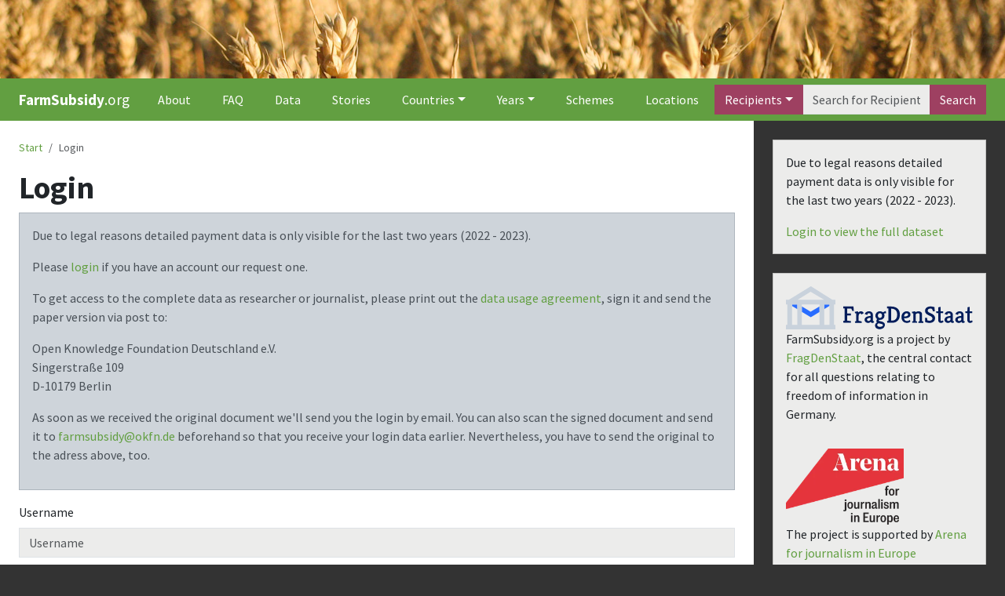

--- FILE ---
content_type: text/html; charset=utf-8
request_url: https://farmsubsidy.org/login?next=/countries/AT/2016
body_size: 5771
content:
<!DOCTYPE html><html><head><meta charSet="utf-8"/><title>Explore European Common Agricultural Policy farm subsidy payments | FarmSubsidy.org</title><link rel="apple-touch-icon" sizes="180x180" href="/images/favicon/apple-touch-icon.png"/><link rel="icon" type="image/png" sizes="32x32" href="/images/favicon/favicon-32x32.png"/><link rel="icon" type="image/png" sizes="16x16" href="/images/favicon/favicon-16x16.png"/><link rel="manifest" href="/images/favicon/site.webmanifest"/><link rel="mask-icon" href="/images/favicon/safari-pinned-tab.svg" color="#139744"/><link rel="shortcut icon" href="/images/favicon/favicon.ico"/><meta name="msapplication-TileColor" content="#139744"/><meta property="twitter:title" content="Explore European Common Agricultural Policy farm subsidy payments | FarmSubsidy.org"/><meta name="msapplication-config" content="/images/favicon/browserconfig.xml"/><meta name="theme-color" content="#139744"/><meta name="viewport" content="width=device-width, initial-scale=1"/><meta name="twitter:card" content="summary"/><meta name="twitter:site" content="@farmsubsidy"/><meta name="twitter:creator" content="@okfde"/><meta name="author" content="Open Knowledge Foundation Germany"/><meta property="og:description" content="FarmSubsidy shows who gets subsidies under the European Common Agricultural Policy"/><meta name="description" content="FarmSubsidy shows who gets subsidies under the European Common Agricultural Policy"/><meta name="og:site" content="farmsubsidy.org"/><meta property="og:url" content="https://farmsubsidy.org/login"/><meta name="google-site-verification" content="Ky0DwP0Po8pm91bBwCkbbNt1Qf6FLXut_7Kd1jvSGFc"/><meta name="next-head-count" content="22"/><link rel="preload" href="/_next/static/css/71084d5efe27acae.css" as="style" crossorigin=""/><link rel="stylesheet" href="/_next/static/css/71084d5efe27acae.css" crossorigin="" data-n-g=""/><link rel="preload" href="/_next/static/css/58b94cc056a04be7.css" as="style" crossorigin=""/><link rel="stylesheet" href="/_next/static/css/58b94cc056a04be7.css" crossorigin="" data-n-p=""/><link rel="preload" href="/_next/static/css/7b9e58f17e06b72d.css" as="style" crossorigin=""/><link rel="stylesheet" href="/_next/static/css/7b9e58f17e06b72d.css" crossorigin="" data-n-p=""/><noscript data-n-css=""></noscript><script defer="" crossorigin="" nomodule="" src="/_next/static/chunks/polyfills-c67a75d1b6f99dc8.js"></script><script src="/_next/static/chunks/webpack-f164db4954bac6ec.js" defer="" crossorigin=""></script><script src="/_next/static/chunks/framework-66d32731bdd20e83.js" defer="" crossorigin=""></script><script src="/_next/static/chunks/main-50d44469728668f3.js" defer="" crossorigin=""></script><script src="/_next/static/chunks/pages/_app-ebe661e4b64001ef.js" defer="" crossorigin=""></script><script src="/_next/static/chunks/c16184b3-a554d7750bb375bb.js" defer="" crossorigin=""></script><script src="/_next/static/chunks/541-f383b30b1d3b00f5.js" defer="" crossorigin=""></script><script src="/_next/static/chunks/295-1e4687ec46a4eb9d.js" defer="" crossorigin=""></script><script src="/_next/static/chunks/pages/login-b08364e99a0377e2.js" defer="" crossorigin=""></script><script src="/_next/static/7rXCHkkFtkCcOVVPg7ElJ/_buildManifest.js" defer="" crossorigin=""></script><script src="/_next/static/7rXCHkkFtkCcOVVPg7ElJ/_ssgManifest.js" defer="" crossorigin=""></script></head><body><div id="__next"><header><div class="header_root__j9HVN container-fluid"></div></header><nav class="navbar_root__ckHdA navbar navbar-expand navbar-dark sticky-top"><div class="navbar_container__DW7sa container-fluid"><a href="/" class="navbar_brand__uXLLF navbar-brand"><strong>FarmSubsidy</strong>.org</a><button aria-controls="basic-navbar-nav" type="button" aria-label="Toggle navigation" class="navbar-toggler collapsed"><span class="navbar-toggler-icon"></span></button><div class="navbar-collapse collapse" id="basic-navbar-nav"><div class="me-auto navbar-nav"><a href="/about" data-rr-ui-event-key="/about" class="navbar_link__eFMW4 nav-link">About</a><a href="/faq" data-rr-ui-event-key="/faq" class="navbar_link__eFMW4 nav-link">FAQ</a><a href="/data" data-rr-ui-event-key="/data" class="navbar_link__eFMW4 nav-link">Data</a><a href="/stories" data-rr-ui-event-key="/stories" class="navbar_link__eFMW4 nav-link">Stories</a><div class="navbar_dropdown__PqQt1 nav-item dropdown"><a id="countries-nav-dropdown" aria-expanded="false" role="button" class="dropdown-toggle nav-link" tabindex="0" href="#">Countries</a></div><div class="navbar_dropdown__PqQt1 nav-item dropdown"><a id="years-nav-dropdown" aria-expanded="false" role="button" class="dropdown-toggle nav-link" tabindex="0" href="#">Years</a></div><a href="/schemes" data-rr-ui-event-key="/schemes" class="navbar_link__eFMW4 nav-link">Schemes</a><a href="/search/locations" data-rr-ui-event-key="/search/locations" class="navbar_link__eFMW4 nav-link">Locations</a></div><form class=""><div class="input-group"><button type="button" aria-expanded="false" class="dropdown-toggle btn btn-secondary">Recipients</button><div data-bs-popper="static" class="dropdown-menu"><a data-rr-ui-dropdown-item="" class="dropdown-item" role="button" tabindex="0" href="#">Schemes</a><a data-rr-ui-dropdown-item="" class="dropdown-item" role="button" tabindex="0" href="#">Locations</a><a data-rr-ui-dropdown-item="" class="dropdown-item" role="button" tabindex="0" href="#">Payments</a></div><input aria-label="Search" placeholder="Search for Recipients..." class="form-control" value=""/><button type="submit" class="btn btn-secondary">Search</button></div></form></div></div></nav><main class="container_main__uZkXt container-fluid"><div class="row"><div class="container_content__9O7p7 col-xl-9 col-lg-8 col-md-8 col-sm-7"><nav aria-label="breadcrumb" class="breadcrumb_root__qVNTm"><ol class="breadcrumb"><li class="breadcrumb-item"><a href="/">Start</a></li><li class="breadcrumb-item active" aria-current="page">Login</li></ol></nav><header class="page-heading"><h1>Login</h1></header><div class="fs-page__content"><div role="alert" class="fade alert alert-dark show"><p>Due to legal reasons detailed payment data is only visible for the last two years (<!-- -->2022 - 2023<!-- -->).</p><p>Please <a href="/login?next=/login">login</a> if you have an account our request one.</p><p>To get access to the complete data as researcher or journalist, please print out the <a href="/farmsubsidy_datausage_agreement_2023_EN.pdf">data usage agreement</a>, sign it and send the paper version via post to:</p><p>Open Knowledge Foundation Deutschland e.V.<br/>Singerstraße 109<br/>D-10179 Berlin</p><p>As soon as we received the original document we&#x27;ll send you the login by email. You can also scan the signed document and send it to<!-- --> <a href="mailto:farmsubsidy@okfn.de">farmsubsidy@okfn.de</a> beforehand so that you receive your login data earlier. Nevertheless, you have to send the original to the adress above, too.</p></div><form class=""><div class="mb-3"><label class="form-label" for="formBasicUser">Username</label><input placeholder="Username" type="text" id="formBasicUser" class="form-control" value=""/></div><div class="mb-3"><label class="form-label" for="formBasicPassword">Password</label><input placeholder="Password" type="password" id="formBasicPassword" class="form-control" value=""/></div><button type="button" disabled="" class="btn btn-secondary">Login</button></form></div></div><div class="container_sidebar__zLHFF col-xl-3 col-lg-4 col-md-4 col-sm-5"><div class="container_widget__vMHeV card"><div class="card-body"><p>Due to legal reasons detailed payment data is only visible for the last two years (<!-- -->2022 - 2023<!-- -->).</p><a href="/login?next=/login">Login to view the full dataset</a></div></div><div class="container_widget__vMHeV card"><div class="card-body"><div class="text-center"><a href="https://fragdenstaat.de"><img alt="FragDenStaat.de" loading="lazy" width="191" height="44" decoding="async" data-nimg="1" style="color:transparent" src="/images/fds.svg"/></a></div><p>FarmSubsidy.org is a project by<!-- --> <a href="https://fragdenstaat.de">FragDenStaat</a>, the central contact for all questions relating to freedom of information in Germany.</p><div class="text-center" style="max-width:150px;padding-top:16px"><a href="https://journalismarena.eu"><img alt="journalismarena.eu" loading="lazy" width="151" height="98" decoding="async" data-nimg="1" style="color:transparent" srcSet="/_next/image?url=%2Fimages%2Farena_logo.png&amp;w=256&amp;q=75 1x, /_next/image?url=%2Fimages%2Farena_logo.png&amp;w=384&amp;q=75 2x" src="/_next/image?url=%2Fimages%2Farena_logo.png&amp;w=384&amp;q=75"/></a></div><p>The project is supported by<!-- --> <a href="https://journalismarena.eu/">Arena for journalism in Europe</a></p><p>🧑‍🔧👷 <a href="https://investigativedata.io">||)·|()</a></p></div></div></div></div></main><footer class="footer_root__Z1lPe"><div class="footer_footer__GQiIV container"><div class="row"><div class="col"><h5>Looking for more information?</h5><ul class="list-unstyled"><li><a href="/legal">Legal / Impressum</a></li><li><a href="/about">About this project</a></li></ul></div><div class="col"><h5>Get in touch</h5><ul class="list-unstyled"><li><a href="mailto:farmsubsidy[-at-]okfn[-dot-]de">Email</a></li><li><a href="https://twitter.com/farmsubsidy">Twitter</a></li></ul></div><div class="col"><h5>Technical</h5><ul class="list-unstyled"><li><a href="https://github.com/okfde/farmsubsidy-store">Get the code</a></li><li><a href="http://data.farmsubsidy.org/">Get the raw data</a></li></ul></div></div><div class="row"><div class="col-lg-12"><p class="text-small">FarmSubsidy.org uses the privacy friendly<!-- --> <a href="https://matomo.org">Matomo</a> software for statistical analysis of this website&#x27;s traffic. We respect your browser&#x27;s privacy setting (DNT-Header) and<!-- --> <a href="https://traffic.okfn.de/index.php?module=CoreAdminHome&amp;action=optOut&amp;language=en">you can opt out here</a>.</p></div></div></div></footer></div><script id="__NEXT_DATA__" type="application/json" crossorigin="">{"props":{"pageProps":{"countries":[{"country":"AT","name":"Austria","total_recipients":297781,"total_payments":4991080,"years":[2015,2018,2022,2019,2014,2020,2017,2016,2021],"amount_sum":15924225474.28,"amount_avg":3190.54,"amount_max":39484250.3,"amount_min":-288800},{"country":"BE","name":"Belgium","total_recipients":144172,"total_payments":1302500,"years":[2015,2022,2018,2019,2014,2020,2017,2016,2021],"amount_sum":6813789914.68,"amount_avg":5231.32,"amount_max":46899056.53,"amount_min":-562713.9},{"country":"BG","name":"Bulgaria","total_recipients":147960,"total_payments":1708118,"years":[2020,2017,2016,2021,2013],"amount_sum":7322808412.28,"amount_avg":4287.06,"amount_max":6072728.75,"amount_min":0},{"country":"CY","name":"Cyprus","total_recipients":152866,"total_payments":1116232,"years":[2015,2022,2018,2019,2014,2020,2017,2016,2021],"amount_sum":708328665.48,"amount_avg":634.57,"amount_max":1421424.62,"amount_min":-980900},{"country":"CZ","name":"Czechia","total_recipients":107252,"total_payments":1140476,"years":[2015,2022,2018,2019,2014,2020,2017,2016,2021],"amount_sum":9919587033.09,"amount_avg":8697.76,"amount_max":19643982.77,"amount_min":-169016.45},{"country":"DE","name":"Germany","total_recipients":482347,"total_payments":10639747,"years":[2015,2022,2018,2019,2014,2020,2017,2016,2021],"amount_sum":60163181022.96,"amount_avg":5654.57,"amount_max":60059869,"amount_min":-29749220.06},{"country":"DK","name":"Denmark","total_recipients":126004,"total_payments":1074486,"years":[2020,2017,2019,2021,2016,2018,2022,2014],"amount_sum":8148888061.9,"amount_avg":7583.99,"amount_max":4975405.7,"amount_min":-300},{"country":"EE","name":"Estonia","total_recipients":91391,"total_payments":506472,"years":[2015,2018,2022,2019,2014,2020,2017,2016,2021],"amount_sum":2866564023.44,"amount_avg":5659.87,"amount_max":8000000,"amount_min":-2085747.21},{"country":"ES","name":"Spain","total_recipients":3955310,"total_payments":16687489,"years":[2015,2022,2018,2019,2014,2020,2017,2016,2021],"amount_sum":65122309660.36,"amount_avg":3902.46,"amount_max":67802105.22,"amount_min":-1814217.74},{"country":"FI","name":"Finland","total_recipients":62524,"total_payments":165346,"years":[2020,2019,2021],"amount_sum":4741219019.06,"amount_avg":28674.53,"amount_max":3988338.29,"amount_min":-17677.51},{"country":"FR","name":"France","total_recipients":1619722,"total_payments":14060652,"years":[2015,2022,2018,2019,2014,2020,2017,2016,2021],"amount_sum":89599842823.82,"amount_avg":6372.38,"amount_max":50939761.5,"amount_min":-46089007.35},{"country":"GB","name":"United Kingdom","total_recipients":872081,"total_payments":4663076,"years":[2015,2018,2022,2013,2019,2014,2020,2017,2016,2021],"amount_sum":42660640052.79,"amount_avg":9148.6,"amount_max":30900551.27,"amount_min":-160209.81},{"country":"GR","name":"Greece","total_recipients":3208424,"total_payments":15733280,"years":[2015,2018,2022,2019,2014,2020,2017,2016,2021],"amount_sum":23825721868.32,"amount_avg":1514.35,"amount_max":76450216,"amount_min":-214470170.97},{"country":"HR","name":"Croatia","total_recipients":421844,"total_payments":3353827,"years":[2020,2015,2017,2019,2021,2016,2018,2022],"amount_sum":3946635110.48,"amount_avg":1176.76,"amount_max":12837947.19,"amount_min":-21488.93},{"country":"HU","name":"Hungary","total_recipients":739817,"total_payments":3049198,"years":[2020,2015,2019,2021,2022,2014],"amount_sum":12069291226.9,"amount_avg":3958.19,"amount_max":10288512.73,"amount_min":-1320142.14},{"country":"IE","name":"Ireland","total_recipients":753948,"total_payments":2583108,"years":[2015,2022,2018,2019,2014,2020,2017,2016,2021],"amount_sum":15566096611.8,"amount_avg":6026.11,"amount_max":14299801.32,"amount_min":-99068.33},{"country":"IT","name":"Italy","total_recipients":1189480,"total_payments":2493893,"years":[2020,2015,2017,2019,2021,2016,2018],"amount_sum":30383573963.33,"amount_avg":12183.19,"amount_max":38288495.21,"amount_min":0},{"country":"LT","name":"Lithuania","total_recipients":337020,"total_payments":3374372,"years":[2020,2015,2017,2016,2019,2022],"amount_sum":3531851940.01,"amount_avg":1046.67,"amount_max":12706117,"amount_min":0},{"country":"LU","name":"Luxembourg","total_recipients":4294,"total_payments":69473,"years":[2015,2022,2018,2019,2014,2020,2017,2016,2021],"amount_sum":686948494.5,"amount_avg":9887.99,"amount_max":1272312.83,"amount_min":-715784.95},{"country":"LV","name":"Latvia","total_recipients":585965,"total_payments":1961132,"years":[2015,2022,2018,2019,2014,2020,2017,2016,2021],"amount_sum":4640796119.92,"amount_avg":2366.39,"amount_max":10357105.77,"amount_min":-2815.84},{"country":"MT","name":"Malta","total_recipients":42335,"total_payments":106829,"years":[2020,2017,2015,2016,2019,2021,2018,2014],"amount_sum":148852271.02,"amount_avg":1393.37,"amount_max":5102287.04,"amount_min":-93645.6},{"country":"NL","name":"Netherlands","total_recipients":101072,"total_payments":1010099,"years":[2020,2015,2017,2019,2021,2016,2018,2014],"amount_sum":7626421933.96,"amount_avg":7550.17,"amount_max":131798746.58,"amount_min":-134397772.83},{"country":"PL","name":"Poland","total_recipients":4998477,"total_payments":27382926,"years":[2020,2015,2017,2016,2019,2021,2018,2022],"amount_sum":57301259157.91,"amount_avg":2092.59,"amount_max":52511601.78,"amount_min":0},{"country":"PT","name":"Portugal","total_recipients":1004464,"total_payments":5384070,"years":[2015,2022,2018,2019,2014,2020,2017,2016,2021],"amount_sum":12902290159.16,"amount_avg":2396.38,"amount_max":38038443.67,"amount_min":-3221387.26},{"country":"RO","name":"Romania","total_recipients":2592601,"total_payments":20688010,"years":[2020,2017,2015,2019,2016,2021,2018,2014],"amount_sum":13161017970.4,"amount_avg":636.17,"amount_max":11942947,"amount_min":-44067133.51},{"country":"SE","name":"Sweden","total_recipients":115644,"total_payments":1443163,"years":[2020,2017,2016,2021,2019,2018],"amount_sum":7227850637.31,"amount_avg":5008.34,"amount_max":18830501.12,"amount_min":-249745.55},{"country":"SI","name":"Slovenia","total_recipients":225159,"total_payments":1957270,"years":[2015,2022,2018,2019,2014,2020,2017,2016,2021],"amount_sum":2647874063.02,"amount_avg":1352.84,"amount_max":4875685.78,"amount_min":-380857.93},{"country":"SK","name":"Slovakia","total_recipients":59557,"total_payments":383781,"years":[2020,2015,2017,2019,2016,2021,2022,2014],"amount_sum":4610534585.71,"amount_avg":12013.45,"amount_max":19038160,"amount_min":-647447.96}],"years":[{"year":2013,"total_recipients":623205,"total_payments":858433,"countries":["GB","BG"],"amount_sum":6630378668.6,"amount_avg":7723.82,"amount_max":7845359.32,"amount_min":0},{"year":2014,"total_recipients":4980976,"total_payments":8530705,"countries":["SK","IE","PT","DE","GB","CY","DK","FR","MT","LU","HU","CZ","BE","GR","RO","NL","AT","SI","ES","LV","EE"],"amount_sum":46279479469.53,"amount_avg":5425.05,"amount_max":76450216,"amount_min":-214470170.97},{"year":2015,"total_recipients":6463915,"total_payments":12854300,"countries":["SK","IE","PT","DE","GB","CY","MT","FR","LU","HU","CZ","BE","LT","HR","IT","GR","RO","NL","AT","SI","PL","ES","LV","EE"],"amount_sum":76456448483.31,"amount_avg":5947.93,"amount_max":131798746.58,"amount_min":-199546641.32},{"year":2016,"total_recipients":6021179,"total_payments":18560240,"countries":["SK","IE","PT","DE","SE","GB","CY","DK","FR","MT","LU","CZ","BE","LT","HR","IT","GR","RO","NL","AT","BG","SI","PL","ES","EE","LV"],"amount_sum":49709564980.3,"amount_avg":2678.28,"amount_max":53485824.67,"amount_min":-134397772.83},{"year":2017,"total_recipients":6270597,"total_payments":20005825,"countries":["SK","IE","PT","DE","SE","GB","CY","DK","FR","MT","LU","CZ","BE","HR","LT","IT","GR","RO","NL","AT","BG","SI","PL","ES","EE","LV"],"amount_sum":52829433221.76,"amount_avg":2640.7,"amount_max":43796433.09,"amount_min":-3221387.26},{"year":2018,"total_recipients":5652185,"total_payments":18881316,"countries":["IE","PT","DE","SE","GB","CY","DK","FR","MT","LU","CZ","BE","HR","IT","GR","RO","NL","AT","SI","PL","ES","LV","EE"],"amount_sum":51459771580.32,"amount_avg":2725.43,"amount_max":39570544.18,"amount_min":-9741029.45},{"year":2019,"total_recipients":6182981,"total_payments":21273366,"countries":["SK","IE","FI","PT","DE","SE","GB","CY","DK","FR","MT","LU","CZ","HU","BE","HR","LT","IT","GR","RO","NL","AT","SI","PL","ES","EE","LV"],"amount_sum":61474712909.52,"amount_avg":2889.75,"amount_max":40302406.12,"amount_min":-46089007.35},{"year":2020,"total_recipients":5408551,"total_payments":19109346,"countries":["FI","IE","SK","PT","DE","SE","GB","CY","DK","FR","MT","LU","CZ","HU","BE","HR","LT","IT","GR","RO","NL","AT","BG","SI","PL","ES","LV","EE"],"amount_sum":61767335368.69,"amount_avg":3232.31,"amount_max":43400289.79,"amount_min":-46089007.35},{"year":2021,"total_recipients":5065461,"total_payments":17498380,"countries":["FI","IE","SK","PT","DE","SE","GB","CY","DK","FR","MT","LU","CZ","HU","BE","HR","IT","GR","RO","NL","AT","BG","SI","PL","ES","EE","LV"],"amount_sum":61244535215.02,"amount_avg":3500.01,"amount_max":53983910.84,"amount_min":-1207004.07},{"year":2022,"total_recipients":3342122,"total_payments":11458194,"countries":["SK","IE","PT","DE","GB","CY","DK","FR","LU","HU","CZ","BE","HR","LT","GR","AT","SI","PL","ES","EE","LV"],"amount_sum":46416740380.84,"amount_avg":4050.96,"amount_max":67802105.22,"amount_min":-1731062.26}],"authenticated":false},"__N_SSG":true},"page":"/login","query":{},"buildId":"7rXCHkkFtkCcOVVPg7ElJ","isFallback":false,"gsp":true,"scriptLoader":[]}</script></body></html>

--- FILE ---
content_type: image/svg+xml
request_url: https://farmsubsidy.org/images/fds.svg
body_size: 3074
content:
<svg width="191" height="44" fill="none" xmlns="http://www.w3.org/2000/svg"><g clip-path="url(#clip0)"><path d="M6.129 18.461v1.57l5.48 3.263v-4.833H6.13zM16.281 26.072l9.168 5.444 8.957-5.419v-5.605l-9.144 5.418-8.981-5.406v5.568zM39.077 18.461v4.808l5.48-3.313V18.46h-5.48z" fill="#296DFF"/><path d="M50.575 18.461v-4.796H47.31L25.511 0 3.152 13.665H0v4.796h1.457v20.74H0v4.797h50.575v-4.796h-1.346V18.46h1.346zm-16.17 0v20.74H16.282v-20.74h18.125zM25.2 5.606l13.765 8.06h-26.87L25.2 5.605zM6.13 18.46h5.48v20.74H6.13v-20.74zm38.429 20.74h-5.481v-20.74h5.481v20.74z" fill="#C9D2DC"/></g><path d="M58.748 37.172l-.265-1.85 1.49-.288v-12.42l-1.466-.144v-1.897h10.474l.457 4.636h-1.586l-.96-2.426h-4.3v4.852h3.747v2.162H62.59v5.141l3.94.577-.144 1.657h-7.64zM70.776 37.172l-.312-1.369 1.418-.36v-8.024l-1.25.072-.24-1.465 3.003-.553.769 1.153c.32-.384.704-.672 1.153-.865.448-.208.873-.312 1.273-.312.705 0 1.321.176 1.85.529a2.9 2.9 0 011.153 1.393l-2.523 1.297-.768-1.177c-.225 0-.497.088-.817.264-.304.16-.577.433-.817.817-.24.369-.36.873-.36 1.514v4.996l3.075.721v1.37h-6.607zM83.943 37.269c-.705 0-1.321-.137-1.85-.409a3.158 3.158 0 01-1.249-1.129c-.288-.48-.432-1.033-.432-1.658 0-.736.192-1.345.576-1.825.385-.497.881-.89 1.49-1.177a7.227 7.227 0 011.97-.601c.704-.128 1.369-.2 1.994-.216v-1.778c0-.288-.153-.537-.457-.745-.288-.208-.72-.312-1.297-.312-.16 0-.345.016-.553.048a1.319 1.319 0 00-.48.12l-.529 1.586-2.642-.961c.32-.801.873-1.458 1.657-1.97.801-.513 1.706-.769 2.715-.769.753 0 1.425.128 2.018.385a3.117 3.117 0 011.441 1.2c.369.545.553 1.258.553 2.139v5.67c0 .191.04.344.12.456a.489.489 0 00.36.144c.08 0 .16-.008.24-.024.08-.032.137-.056.169-.072l.36 1.2c-.128.129-.344.281-.649.457-.304.16-.656.24-1.057.24-.464 0-.832-.104-1.105-.312a1.995 1.995 0 01-.624-.817 3.983 3.983 0 01-1.201.817 3.716 3.716 0 01-1.538.313zm.433-1.97c.464 0 .88-.12 1.249-.36.384-.257.656-.537.817-.842v-2.066a10.92 10.92 0 00-1.13.12c-.4.049-.784.137-1.153.265a2.366 2.366 0 00-.913.552c-.224.24-.336.553-.336.937 0 .369.12.697.36.985.257.272.625.409 1.106.409zM95.74 43.659c-.897 0-1.697-.16-2.402-.48-.705-.305-1.257-.738-1.658-1.298-.4-.545-.6-1.177-.6-1.898 0-.785.2-1.441.6-1.97.4-.512.857-.913 1.37-1.201a2.323 2.323 0 01-.48-.625 2.2 2.2 0 01-.169-.888c0-.385.088-.73.264-1.033.176-.32.385-.601.625-.841a4.309 4.309 0 01-1.321-1.418c-.337-.592-.505-1.289-.505-2.09 0-.929.216-1.721.649-2.378a4.32 4.32 0 011.705-1.513 4.804 4.804 0 012.258-.553c.561 0 1.098.088 1.61.264.529.177 1.001.425 1.417.745l2.451-1.225.528.072.265 2.114-2.187.264c.177.32.313.665.409 1.033.096.353.144.737.144 1.153 0 .93-.224 1.714-.673 2.355a4.27 4.27 0 01-1.705 1.441 5.075 5.075 0 01-2.258.505h-.433a3.08 3.08 0 01-.408-.073l-.457.697.048.385 2.475.552c.784.176 1.457.416 2.018.72.576.289 1.017.65 1.321 1.082.304.448.456 1.009.456 1.681 0 .93-.248 1.722-.744 2.379-.48.672-1.13 1.177-1.946 1.513a6.661 6.661 0 01-2.667.529zm.433-2.427c.496 0 .969-.064 1.417-.192.448-.128.817-.32 1.105-.576.288-.257.433-.561.433-.913 0-.305-.137-.553-.409-.745-.272-.192-.632-.352-1.081-.48a24.819 24.819 0 00-1.441-.313 14.432 14.432 0 01-1.49-.36c-.432.208-.776.464-1.033.769-.24.32-.36.672-.36 1.057 0 .336.112.632.336.888.24.273.569.48.985.625.433.16.945.24 1.538.24zm-.097-8.984c.721 0 1.258-.24 1.61-.721.352-.48.529-1.049.529-1.706 0-.656-.177-1.217-.529-1.681-.352-.48-.889-.721-1.61-.721-.704 0-1.233.24-1.585.72-.352.465-.528 1.026-.528 1.682 0 .657.176 1.226.528 1.706.352.48.88.72 1.585.72zM103.603 37.172l-.264-1.85 1.489-.312V22.614l-1.465-.168v-1.873h3.988c1.841 0 3.443.304 4.804.912 1.362.593 2.411 1.49 3.147 2.69.753 1.186 1.129 2.7 1.129 4.541 0 1.826-.32 3.371-.961 4.637a6.546 6.546 0 01-2.81 2.858c-1.233.641-2.747.961-4.541.961h-4.516zm4.516-2.186c.993 0 1.842-.152 2.547-.456.704-.305 1.281-.729 1.729-1.273.449-.56.777-1.218.985-1.97.209-.769.313-1.61.313-2.523 0-1.265-.233-2.338-.697-3.219a4.524 4.524 0 00-2.018-2.042c-.881-.464-1.954-.704-3.219-.72h-.312v12.18l.672.023zM123.494 37.269c-1.009 0-1.922-.225-2.739-.673-.801-.449-1.441-1.105-1.922-1.97-.48-.865-.721-1.914-.721-3.147 0-1.297.241-2.386.721-3.267.497-.897 1.145-1.578 1.946-2.042a5.085 5.085 0 012.594-.697c.657 0 1.282.12 1.874.36.593.24 1.081.601 1.466 1.082.384.48.576 1.08.576 1.801 0 .737-.168 1.354-.504 1.85-.321.48-.761.865-1.322 1.153a6.447 6.447 0 01-1.849.625 11.15 11.15 0 01-2.09.192h-.865c.128.785.432 1.45.913 1.994.48.528 1.233.793 2.258.793.672 0 1.241-.12 1.705-.36.465-.241.849-.497 1.154-.77l.504 1.826c-.192.192-.472.393-.841.6a6.1 6.1 0 01-1.297.481 6.861 6.861 0 01-1.561.169zm-2.835-6.559l.648.024c.353 0 .729-.024 1.13-.072.416-.048.8-.136 1.153-.264.352-.144.64-.344.864-.6.241-.257.361-.593.361-1.01 0-.464-.144-.8-.433-1.009a1.56 1.56 0 00-.985-.336c-.512 0-.969.152-1.369.456-.4.289-.721.681-.961 1.178a4.904 4.904 0 00-.408 1.633zM129.168 37.172l-.217-1.369 1.322-.312v-8.072l-1.25.048-.24-1.465 3.171-.553.721.913a4.447 4.447 0 011.297-.625 4.778 4.778 0 011.562-.264c.688 0 1.305.12 1.849.36.545.24.969.601 1.274 1.082.32.48.48 1.097.48 1.85v6.774l1.369.264-.024 1.37h-5.02l-.024-1.37 1.273-.288v-6.27c0-.593-.144-1.033-.433-1.322-.288-.288-.704-.432-1.249-.432-.48 0-.937.104-1.369.312-.432.209-.753.417-.961.625v7.087l1.417.312-.024 1.345h-4.924zM146.755 37.269a10.57 10.57 0 01-2.475-.289 12.892 12.892 0 01-2.138-.697l.216-4.3 1.802.097.36 2.57c.241.08.553.168.937.264.385.096.785.144 1.201.144a4.33 4.33 0 001.466-.24c.464-.16.841-.4 1.129-.72.288-.337.432-.77.432-1.298 0-.432-.096-.8-.288-1.105-.176-.304-.464-.584-.865-.84-.384-.273-.897-.553-1.537-.841-.625-.305-1.225-.601-1.802-.89a8.126 8.126 0 01-1.537-.984 4.299 4.299 0 01-1.081-1.322c-.273-.512-.409-1.145-.409-1.897 0-.897.24-1.666.721-2.307.496-.656 1.153-1.16 1.97-1.513.816-.368 1.713-.552 2.69-.552.769 0 1.514.072 2.234.216.737.128 1.41.288 2.018.48l.337 4.276h-1.754l-1.129-2.546a3.873 3.873 0 00-.817-.168 8.71 8.71 0 00-.913-.048c-.528 0-.993.088-1.393.264-.384.16-.689.392-.913.697-.208.288-.312.632-.312 1.033 0 .4.104.744.312 1.032.224.289.513.545.865.77.352.207.737.4 1.153.576.416.176.817.36 1.201.552.961.449 1.73.905 2.306 1.37.593.464 1.017.976 1.274 1.537.272.545.408 1.161.408 1.85 0 .849-.16 1.577-.481 2.186a4.45 4.45 0 01-1.297 1.49 5.69 5.69 0 01-1.826.888 8.112 8.112 0 01-2.065.265zM158.397 37.269a3.07 3.07 0 01-1.393-.313c-.417-.208-.745-.544-.985-1.009-.24-.464-.36-1.073-.36-1.826l.048-6.75h-1.874l-.336-1.634.168-.264h2.066l.024-4.036 2.162-.48.192.36-.024 4.156h2.474c.08 0 .12.048.12.144v1.754h-2.594v6.774c0 .48.072.793.216.937.144.129.36.193.649.193.288 0 .584-.088.889-.265.32-.176.544-.312.672-.408l.529 1.681c-.192.209-.529.425-1.009.65-.465.223-1.009.336-1.634.336zM165.654 37.269c-.705 0-1.321-.137-1.85-.409a3.16 3.16 0 01-1.249-1.129c-.288-.48-.432-1.033-.432-1.658 0-.736.192-1.345.576-1.825a4.032 4.032 0 011.49-1.177 7.218 7.218 0 011.97-.601c.704-.128 1.369-.2 1.993-.216v-1.778c0-.288-.152-.537-.456-.745-.288-.208-.721-.312-1.297-.312-.16 0-.345.016-.553.048a1.316 1.316 0 00-.48.12l-.529 1.586-2.642-.961c.32-.801.873-1.458 1.657-1.97.801-.513 1.706-.769 2.715-.769.753 0 1.425.128 2.018.385a3.117 3.117 0 011.441 1.2c.369.545.553 1.258.553 2.139v5.67c0 .191.04.344.12.456a.488.488 0 00.36.144c.08 0 .16-.008.24-.024.081-.032.137-.056.169-.072l.36 1.2c-.128.129-.344.281-.649.457-.304.16-.656.24-1.057.24-.464 0-.832-.104-1.105-.312a1.995 1.995 0 01-.624-.817 3.997 3.997 0 01-1.201.817 3.719 3.719 0 01-1.538.313zm.432-1.97c.465 0 .881-.12 1.25-.36.384-.257.656-.537.816-.842v-2.066c-.336.017-.712.056-1.129.12-.4.049-.784.137-1.153.265a2.376 2.376 0 00-.913.552c-.224.24-.336.553-.336.937 0 .369.12.697.36.985.257.272.625.409 1.105.409zM176.657 37.269c-.705 0-1.322-.137-1.85-.409a3.152 3.152 0 01-1.249-1.129c-.288-.48-.433-1.033-.433-1.658 0-.736.193-1.345.577-1.825a4.029 4.029 0 011.489-1.177 7.24 7.24 0 011.97-.601c.705-.128 1.37-.2 1.994-.216v-1.778c0-.288-.152-.537-.456-.745-.289-.208-.721-.312-1.298-.312-.16 0-.344.016-.552.048a1.327 1.327 0 00-.481.12l-.528 1.586-2.643-.961c.321-.801.873-1.458 1.658-1.97.801-.513 1.706-.769 2.715-.769.752 0 1.425.128 2.018.385a3.117 3.117 0 011.441 1.2c.368.545.552 1.258.552 2.139v5.67c0 .191.04.344.121.456a.488.488 0 00.36.144c.08 0 .16-.008.24-.024a2.47 2.47 0 00.168-.072l.361 1.2c-.128.129-.345.281-.649.457-.304.16-.657.24-1.057.24-.464 0-.833-.104-1.105-.312a1.997 1.997 0 01-.625-.817 3.972 3.972 0 01-1.201.817 3.714 3.714 0 01-1.537.313zm.432-1.97c.465 0 .881-.12 1.249-.36.385-.257.657-.537.817-.842v-2.066c-.336.017-.713.056-1.129.12-.4.049-.785.137-1.153.265a2.368 2.368 0 00-.913.552c-.224.24-.336.553-.336.937 0 .369.12.697.36.985.256.272.625.409 1.105.409zM188.144 37.269a3.07 3.07 0 01-1.393-.313c-.416-.208-.745-.544-.985-1.009-.24-.464-.36-1.073-.36-1.826l.048-6.75h-1.874l-.336-1.634.168-.264h2.066l.024-4.036 2.162-.48.192.36-.024 4.156h2.474c.081 0 .121.048.121.144v1.754h-2.595v6.774c0 .48.072.793.216.937.144.129.361.193.649.193.288 0 .585-.088.889-.265.32-.176.544-.312.672-.408l.529 1.681c-.192.209-.529.425-1.009.65-.464.223-1.009.336-1.634.336z" fill="#001C5A"/><defs><clipPath id="clip0"><path d="M0 0h50.575v44H0V0z" fill="#fff"/></clipPath></defs></svg>

--- FILE ---
content_type: application/javascript; charset=utf-8
request_url: https://farmsubsidy.org/_next/static/chunks/pages/_app-ebe661e4b64001ef.js
body_size: 84
content:
(self.webpackChunk_N_E=self.webpackChunk_N_E||[]).push([[888],{1118:function(n,u,t){(window.__NEXT_P=window.__NEXT_P||[]).push(["/_app",function(){return t(9597)}])},9597:function(n,u,t){"use strict";t.r(u),t.d(u,{default:function(){return _}});var r=t(5893);function _(n){let{Component:u,pageProps:t}=n;return(0,r.jsx)(u,{...t})}t(4762)},4762:function(){}},function(n){var u=function(u){return n(n.s=u)};n.O(0,[774,179],function(){return u(1118),u(9974)}),_N_E=n.O()}]);